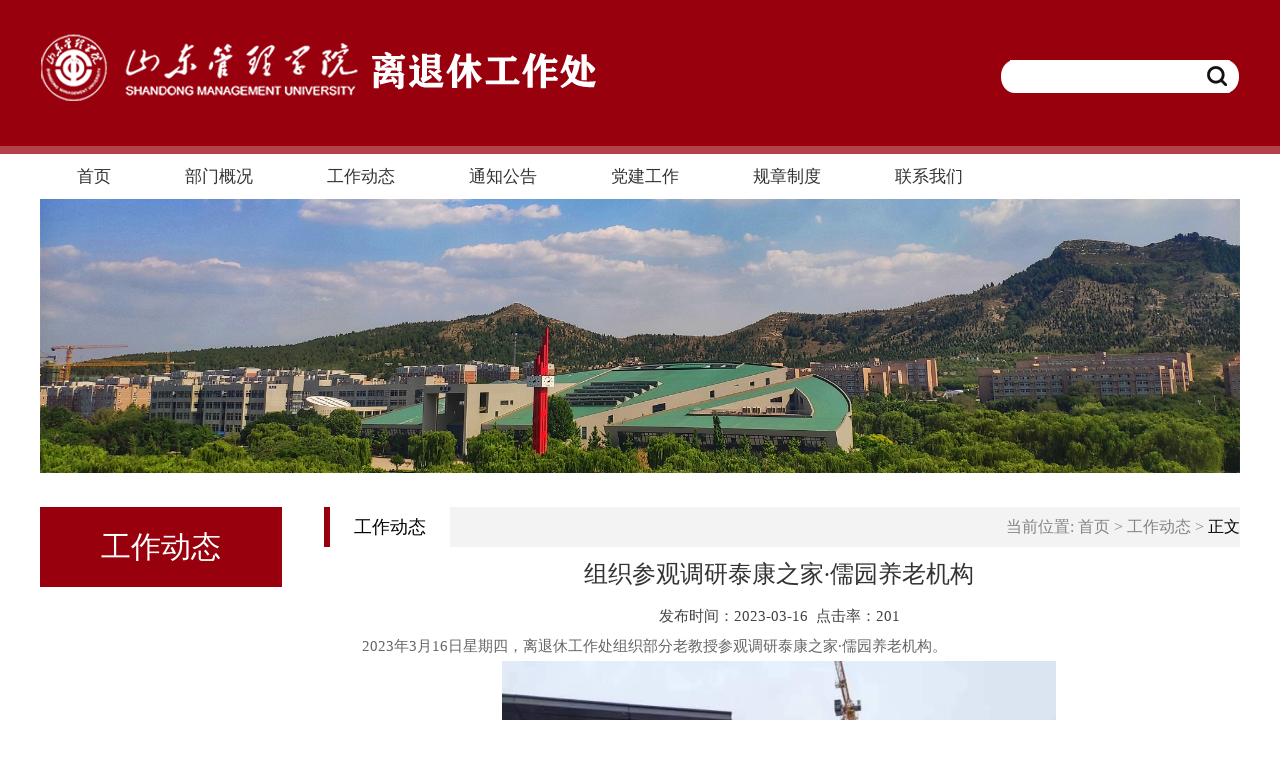

--- FILE ---
content_type: text/html
request_url: https://ltx.sdmu.edu.cn/info/1226/1193.htm
body_size: 19610
content:
<!DOCTYPE html PUBLIC "-//W3C//DTD XHTML 1.0 Transitional//EN" "http://www.w3.org/TR/xhtml1/DTD/xhtml1-transitional.dtd">
<html xmlns="http://www.w3.org/1999/xhtml">
<head>
<meta http-equiv="Content-Type" content="text/html; charset=UTF-8" />
<title>组织参观调研泰康之家·儒园养老机构-山东管理学院 离退休工作处</title>
<link href="../../css.css" type="text/css" rel="stylesheet" />
<link rel="stylesheet" type="text/css" href="../../index_files/6/Desktop/s_g_j_m_/jquery.jslides.css" media="screen" />
<script type="text/javascript" src="../../index_files/6/Desktop/s_g_j_m_/jquery-1.8.0.min.js"></script>
<script type="text/javascript" src="../../index_files/6/Desktop/s_g_j_m_/jquery.jslides.js"></script>
<!--Announced by Visual SiteBuilder 9-->
<link rel="stylesheet" type="text/css" href="../../_sitegray/_sitegray_d.css" />
<script language="javascript" src="../../_sitegray/_sitegray.js"></script>
<!-- CustomerNO:77656262657232307b7847545251564203060003 -->
<link rel="stylesheet" type="text/css" href="../../neirong.vsb.css" />
<META Name="keywords" Content="山东管理学院 离退休工作处,工作动态" />
<script type="text/javascript" src="/system/resource/js/counter.js"></script>
<script type="text/javascript">_jsq_(1226,'/neirong.jsp',1193,1761567395)</script>
</head>

<body style="overflow-x: hidden;min-width:1200px">
<div style="background:#98000d;height:146px;width:100%"> 
<div style="width:1200px;margin:0 auto">
<div style="width:52px;height:75px;float:left">
<img src="../../images/biaozhi.png" style="margin-top:30px" />
</div>
<div style="width:240px;height:33px;float:right;background:url(../../images/input.png) no-repeat;margin-top:60px">

<!--#begineditable name="全文检索" viewid="252662" tagname="全文检索" action="" layout="" contype="" stylesysid="" template="" tplstyle="" clone="" istemp="true"--><script type="text/javascript">
    function _nl_ys_check(){
        
        var keyword = document.getElementById('showkeycode252662').value;
        if(keyword==null||keyword==""){
            alert("请输入你要检索的内容！");
            return false;
        }
        if(window.toFF==1)
        {
            document.getElementById("lucenenewssearchkeyword252662").value = Simplized(keyword );
        }else
        {
            document.getElementById("lucenenewssearchkeyword252662").value = keyword;            
        }
        var  base64 = new Base64();
        document.getElementById("lucenenewssearchkeyword252662").value = base64.encode(document.getElementById("lucenenewssearchkeyword252662").value);
        new VsbFormFunc().disableAutoEnable(document.getElementById("showkeycode252662"));
        return true;
    } 
</script>
<form action="../../copy_1_liebiao.jsp?wbtreeid=1226" method="post" id="au0a" name="au0a" onsubmit="return _nl_ys_check()" style="display: inline">
 <input type="hidden" id="lucenenewssearchkeyword252662" name="lucenenewssearchkeyword" value=""><input type="hidden" id="_lucenesearchtype252662" name="_lucenesearchtype" value="1"><input type="hidden" id="searchScope252662" name="searchScope" value="0">


	<input type="text" name="showkeycode" id="showkeycode252662" style="width:180px;height:30px;margin-left:10px;line-height:30px;border:0px;float:left;margin-top:0px" />
    <input type="submit" value="" style="width:26px;height:33px;float:right;margin-right:10px;background:url(../../images/sousuo.png) no-repeat;border:0px" />


</form><script language="javascript" src="/system/resource/js/base64.js"></script><script language="javascript" src="/system/resource/js/formfunc.js"></script>
<!--#endeditable-->
</div>
</div>


</div>
<div style="background:#b54049;width:100%;height:8px"></div>

<div style="width:100%;height:45px">
<div style="width:1200px;margin:0 auto;height:45px">
<!--#begineditable name="网站导航" viewid="252570" tagname="网站导航" action="" layout="" contype="" stylesysid="" template="" tplstyle="" clone="" istemp=""--><style type="text/css">
td.b1_1_{FONT-SIZE:9pt;}
td.b2_1_{FONT-SIZE:9pt;}
td.b3_1_{FONT-SIZE:9pt;BACKGROUND-COLOR: #98000d;}
td.b4_1_{FONT-SIZE:9pt;BACKGROUND-COLOR: #98000d;}
a.menu0_1_:link {TEXT-DECORATION: none;};
a.menu0_1_:visited { TEXT-DECORATION: none;};
a.menu0_1_:hover {TEXT-DECORATION: none;};
a.menu0_1_:active {TEXT-DECORATION: none;};
table.tb1_1_{FONT-SIZE:9pt;border:0;}
span.s1_1_{font-size: 17px;height: 45px;color: #98000d;padding: 0px 33px;line-height: 45px;}
span.s2_1_{FONT-SIZE: 17px;HEIGHT: 45px;COLOR: #fff;PADDING-BOTTOM: 0px;PADDING-TOP: 0px;PADDING-LEFT: 30px;LINE-HEIGHT: 45px;PADDING-RIGHT: 30px;}
span.s10_1_{font-size: 17px;height: 45px;color: #333333;padding: 0px 33px;line-height: 45px;}
span.s20_1_{FONT-SIZE: 17px;HEIGHT: 45px;COLOR: #fff;PADDING-BOTTOM: 0px;PADDING-TOP: 0px;PADDING-LEFT: 30px;LINE-HEIGHT: 45px;PADDING-RIGHT: 30px;}
</style>
<SCRIPT language="javascript"> 
 var showfix_1_ = 1;
 var isvertical_1_ = false;
</SCRIPT>
<script language="javascript" src="/system/resource/js/menu/text.js"></script>
<TABLE id="t1_1_" cellSpacing="0" cellPadding="0" border="0" height="0" width="0"><TR><TD valign="center"></TD><TD valign="middle" height="0" width="0" nowrap class="b1_1_" align="center" id="a_1_1001" onmouseover="tshowLayers('1001','b2_1_', '_1_')" onmouseout="thideLayers('1001','b1_1_', '_1_','true','true')"><a class="menu0_1_" href="../../index.htm"><span class="fontstyle252570">&nbsp;首页&nbsp;</span></a></TD><TD valign="center"></TD><TD valign="middle" width="0" nowrap class="b1_1_" align="center" id="a_1_1245" onmouseover="tshowLayers('1245','b2_1_', '_1_')" onmouseout="thideLayers('1245','b1_1_', '_1_','true','true')"><a class="menu0_1_" href="../../bmgk/bmjj.htm"><span class="fontstyle252570">&nbsp;部门概况&nbsp;</span></a></TD><TD valign="center"></TD><TD valign="middle" width="0" nowrap class="b1_1_" align="center" id="a_1_1226" onmouseover="tshowLayers('1226','b2_1_', '_1_')" onmouseout="thideLayers('1226','b1_1_', '_1_','true','true')"><a class="menu0_1_" href="../../gzdt.htm"><span class="fontstyle252570">&nbsp;工作动态&nbsp;</span></a></TD><TD valign="center"></TD><TD valign="middle" width="0" nowrap class="b1_1_" align="center" id="a_1_1227" onmouseover="tshowLayers('1227','b2_1_', '_1_')" onmouseout="thideLayers('1227','b1_1_', '_1_','true','true')"><a class="menu0_1_" href="../../tzgg1.htm"><span class="fontstyle252570">&nbsp;通知公告&nbsp;</span></a></TD><TD valign="center"></TD><TD valign="middle" width="0" nowrap class="b1_1_" align="center" id="a_1_1228" onmouseover="tshowLayers('1228','b2_1_', '_1_')" onmouseout="thideLayers('1228','b1_1_', '_1_','true','true')"><a class="menu0_1_" href="../../djgz.htm"><span class="fontstyle252570">&nbsp;党建工作&nbsp;</span></a></TD><TD valign="center"></TD><TD valign="middle" width="0" nowrap class="b1_1_" align="center" id="a_1_1229" onmouseover="tshowLayers('1229','b2_1_', '_1_')" onmouseout="thideLayers('1229','b1_1_', '_1_','true','true')"><a class="menu0_1_" href="../../gzzd.htm"><span class="fontstyle252570">&nbsp;规章制度&nbsp;</span></a></TD><TD valign="center"></TD><TD valign="middle" width="0" nowrap class="b1_1_" align="center" id="a_1_1231" onmouseover="tshowLayers('1231','b2_1_', '_1_')" onmouseout="thideLayers('1231','b1_1_', '_1_','true','true')"><a class="menu0_1_" href="../../lxwm.htm"><span class="fontstyle252570">&nbsp;联系我们&nbsp;</span></a></TD></TR></TR><TR><td align="left" nowrap></td><td></td><td align="left" nowrap><DIV class="main_1_" id="layer_1_1245" onmouseover="tshownull('1245','b2_1_', '_1_')" onmouseout="thideLayers('1245','b1_1_', '_1_','true')" style="z-index:99999;display: none;POSITION: absolute"><TABLE align="center" class="tb1_1_" cellSpacing="0" cellPadding="0" border="0"><tr><TD height="0" align="left" nowrap onmouseover="TOVT(this,'b4_1_', '_1_');" onmouseout="TOUT(this,'b3_1_', '_1_');" class="b3_1_">
<A class="menu0_1_" href="../../bmgk/bmjj.htm"><span class="ejfontstyle252570">&nbsp;部门简介&nbsp;</span></a></TD></tr><tr><TD height="0" align="left" nowrap onmouseover="TOVT(this,'b4_1_', '_1_');" onmouseout="TOUT(this,'b3_1_', '_1_');" class="b3_1_">
<A class="menu0_1_" href="../../bmgk/gzzz.htm"><span class="ejfontstyle252570">&nbsp;工作职责&nbsp;</span></a></TD></tr></table></div></td><td></td><td align="left" nowrap></td><td></td><td align="left" nowrap></td><td></td><td align="left" nowrap></td><td></td><td align="left" nowrap></td><td></td><td align="left" nowrap></td><td></td></TR></table><!--#endeditable-->
</div>
</div>

<div id="full-screen-slider" style="width: 1200px;margin: 0 auto;height: 274px">
<!--#begineditable name="banner变换" viewid="252594" tagname="banner变换" action="" layout="" contype="" stylesysid="" template="" tplstyle="" clone="" istemp="true"--><style type="text/css">
ul,li{
    padding:0;
    margin:0;
    list-style:none;}
#flashBoxu_u2_{
    width:1200px;
    height:274px;
    border:0px solid #EEE;
    position:relative;
    margin-left: auto;
    margin-right: auto;}
#flashBoxu_u2_ img{
    /*初始不要显示*/
    display:none;
    /*用边框来实现空位，因为margin和paading有时会引起些麻烦*/
    border:0px solid #FFF;}
#flashBoxu_u2_ ul{
    display:none;
    position:absolute;
    right:7px;
    bottom:3px;
    font:9px tahoma;}
#flashBoxu_u2_ ul li{
    display:none;
    float:left;
    width:12px;
    height:12px;
    line-height:12px;
    margin-right:3px;
    border:0px solid #999;
    background:#F0F0F0;
    text-align:center;
    cursor:pointer;}
#flashBoxu_u2_ ul li.hover{
    border-color:red;
    background:#FFE1E1;
    color:red;}
</style>
<script type="text/javascript">
function flashBoxCtrl(o){
    this.obj=document.getElementById(o);
    //这个私有方法虽然写了，但暂时没用到
    function addListener(ele,eventName,functionBody){
        if (ele.attachEvent){
            ele.attachEvent("on"+eventName, functionBody);
        }else if (ele.addEventListener){
            ele.addEventListener("on"+eventName,functionBody, false);
        }else{
            return false;
        }
    }
    //初始化
    this.init=function(){
        var objImg=this.obj.getElementsByTagName("img");
        var tagLength=objImg.length;
        if (tagLength>0){
            var oUl=document.createElement("ul");
            oUl.setAttribute("id",o+"numTag");
            for (var i=0;i<tagLength;i++){
                var oLi=oUl.appendChild(document.createElement("li"));
                if (i==0){
                    oLi.setAttribute("class","hover"); //初始化时把第一个设置为高亮
                    oLi.setAttribute("className","hover");
                }
                //设置标签的数字
                oLi.appendChild(document.createTextNode((i+1)));
            }
            this.obj.appendChild(oUl);
            objImg[0].style.display="block";
            //设置标签事件
            var oTag=this.obj.getElementsByTagName("li");
            for (var i=0;i<oTag.length;i++){
                var flag = 0;
                var temp = 0;
                var timeout=null;
                var step = function(){
                    for (j=0;j<oTag.length;j++){
                        oTag[j].className="";
                        objImg[j].style.display="none";
                    }
                    this.className="hover";
                    flag = flag>=oTag.length-1?0:flag+1;
                    objImg[flag].style.display="block";
                    oTag[flag].className = "hover";
                    timeout = setTimeout(step,4000);
                };
                oTag[i].onmouseover=function(){
                    for (j=0;j<oTag.length;j++){
                        oTag[j].className="";
                        objImg[j].style.display="none";
                        temp = j;
                    }
                    this.className="hover";
                    objImg[this.innerHTML-1].style.display="block";
                    temp = this.innerHTML-1;
                    flag = i;
                    clearInterval(timeout);
                }
                oTag[i].onmouseout = function(){
                    for (j=0;j<oTag.length;j++){
                        oTag[j].className="";
                        objImg[j].style.display="none";
                    }
                    flag = temp;
                    objImg[temp].style.display="block";
                    oTag[temp].className = "hover";
                    timeout = setTimeout(step,4000);
                }
                if(i==0)
                {
                    timeout = setTimeout(step,4000);
                }
            }
        }
    };
    //自动滚动的方法还没写
    this.imgRoll=function(){};
    //生成对象时自动加载init()方法以初始化对象
    this.init();
}
</script>
<table cellspacing="0" cellpadding="0" border="0"><tr><td><div id="flashBoxu_u2_"><img src="../../images/21/08/03/hvn06j1feo/4.jpg" border="0" width="1200" height="274" /></div></td></tr></table><SCRIPT language="JavaScript">new flashBoxCtrl("flashBoxu_u2_");</SCRIPT><!--#endeditable-->
</div>
<div style="width:1200px;margin:0 auto;min-height:500px;margin-top:34px">
<div style="float:left">
<!--#begineditable name="装饰文字" viewid="252581" tagname="装饰文字" action="" layout="" contype="" stylesysid="" template="" tplstyle="" clone="" istemp=""--><p style="width:242px;height:80px;text-align:center;line-height:80px;font-size:30px;background:#97000c;color:#fff">工作动态</p><!--#endeditable-->


</div>
<div style="float:right">
<div style="height:40px;background:#f3f3f3;border-left:6px solid #97000c;width:910px">
<div style="float:left;background:#fff;min-width:120px;height:40px;line-height:40px;text-align: center;font-size: 18px"><!--#begineditable name="栏目名称" viewid="252583" tagname="栏目名称" action="" layout="" contype="" stylesysid="" template="" tplstyle="" clone="" istemp=""-->工作动态<!--#endeditable--></div>
<div style="float:right"><!--#begineditable name="当前位置" viewid="252584" tagname="当前位置" action="" layout="" contype="" stylesysid="" template="" tplstyle="" clone="" istemp=""-->    <span style="color:#848484;line-height:40px">当前位置: </span>
                        <a href="../../index.htm" style="color:#848484;line-height:40px">首页</a>
                <span style="color:#848484"> ></span>
                <a href="../../gzdt.htm" style="color:#848484;line-height:40px">工作动态</a>
                <span style="color:#848484"> ></span>
                正文
<!--#endeditable--></div>

</div>


<!--#begineditable name="文章内容" viewid="252587" tagname="文章内容" action="" layout="" contype="" stylesysid="" template="" tplstyle="" clone="" istemp="true"--><script language="javascript" src="/system/resource/js/dynclicks.js"></script><script language="javascript" src="../../_dwr/interface/NewsvoteDWR.js"></script><script language="javascript" src="../../_dwr/engine.js"></script><script language="javascript" src="/system/resource/js/news/newscontent.js"></script><script type="text/javascript">NewsvoteDWR.getNewsLinkUrl(1193,'1761567395','vsb',newsSkip);function newsSkip(data){if(data != ""){window.location.href = data;}}</script><LINK href="/system/resource/js/photoswipe/3.0.5.1/photoswipe.css" type="text/css" rel="stylesheet"><script language="javascript" src="/system/resource/js/photoswipe/3.0.5.1/klass.min.js"></script><LINK href="/system/resource/style/component/news/content/format4.css" type="text/css" rel="stylesheet"><script language="javascript" src="/system/resource/js/ajax.js"></script><form name="_newscontent_fromname"><script language="javascript" src="/system/resource/js/jquery/jquery-latest.min.js"></script>
<div class="neirong" style="width:910px;margin-bottom:40px">
    <p align="center" style="font-size:24px;line-height:54px;color:#333">组织参观调研泰康之家·儒园养老机构</p>
    <p style="line-height:30px;font-size:15px;color:#444;text-align:center">发布时间：2023-03-16&nbsp;&nbsp;点击率：<script>_showDynClicks("wbnews", 1761567395, 1193)</script></p>
    <div id="vsb_content_4"><div>
 <p class="vsbcontent_start">&nbsp; 2023年3月16日星期四，离退休工作处组织部分老教授参观调研泰康之家&middot;儒园养老机构。</p>
 <p class="vsbcontent_img">
  <img width="554" height="416" src="/__local/8/56/27/D44381FE590EF4D8BBE93F86FEE_A09E247E_E18D0.png" vsbhref="vurl" vurl="/_vsl/85627D44381FE590EF4D8BBE93F86FEE/A09E247E/E18D0" vheight="416" vwidth="554" orisrc="/__local/8/56/27/D44381FE590EF4D8BBE93F86FEE_A09E247E_E18D0.png" class="img_vsb_content"> </p>
 <p class="vsbcontent_end">&nbsp; 通过参观、调研使老教授们了解医养结合的养老方式，增加社会养老方式的选择。</p>
</div></div><div id="div_vote_id"></div>
        <p align="left" style="margin-top:20px">
        上一条：<a href="1213.htm" style="line-height:30px;font-size:15px;color:#444">赴山东理工大学考察调研</a><br />
        下一条：<a href="1192.htm" style="line-height:30px;font-size:15px;color:#444">“三八”节华山行活动</a>
    </p>

</div>
</form>
<style type="text/css">
#vsb_content_4 .vsbcontent_start {
    LINE-HEIGHT: 30px;
    text-indent: 2em;
    font-size: 15px;
    color: #666;}
#vsb_content_4 P {
     LINE-HEIGHT: 30px;
    text-indent: 2em;
    font-size: 15px;
    color: #666;}


#vsb_content_4 .vsbcontent_end
 {
     LINE-HEIGHT: 30px;
    text-indent: 2em;
    font-size: 15px;
    color: #666;}
.neirong div p{ 
 LINE-HEIGHT: 30px;
    text-indent: 2em;
    font-size: 15px;
    color: #666;}
#vsb_content_4 TABLE {
    border-collapse: collapse;
 LINE-HEIGHT: 30px;
    text-indent: 2em;
    font-size: 15px;
    color: #666; border: 1px solid #ccc;}
#vsb_content_4 IMG {
border:0px
;}
#vsb_content_4 TABLE TD {
    border: 1px solid #ccc;
   LINE-HEIGHT: 30px;
    text-indent: 2em;
    font-size: 15px;
    color: #666;}
#vsb_content_4 TABLE TD P {
    text-indent: 0px;
    margin: 0px;
    font-size: 15px;
    LINE-HEIGHT: 30px;}
</style><!--#endeditable-->




</div>


</div>



<div style="width:100%;background:#98000d;height:170px;margin-top:35px;clear:both">
<div style="background: #98000d;z-index: 800;display: block;opacity: 0.967164;height:170px">
<!--#begineditable name="版权" viewid="252580" tagname="版权" action="" layout="" contype="" stylesysid="" template="" tplstyle="" clone="" istemp=""--><!-- 版权内容请在本组件"内容配置-版权"处填写 -->
<div style="width:620px;margin:0 auto">

<div style="float:left;margin-top:40px;margin-right:50px;margin-left:90px"> <img src="../../images/651e440488ccb611f4bd59679b6d8f0_35.png"></div>

<div style="float:left;width:360px;margin-top:20px">

<p style="color:#fff;font-size:13px;line-height:25px;margin-top:20px">
历城校区：济南市历城区桑园路60号　　　 邮编：250100 <br>  
长清校区：济南市长清区丁香路3500号　　邮编：250357<br>
版权所有：山东管理学院离退休工作处<br>
Copyright ltx.sdmu.edu.cn All Rights Reserved

</p>
</div>


</div><!--#endeditable-->

</div>


</div>

</body>
</html>


--- FILE ---
content_type: text/css
request_url: https://ltx.sdmu.edu.cn/css.css
body_size: 139
content:
@charset "utf-8";
/* CSS Document */
*{ margin:0px; padding:0px;  list-style:none; text-decoration:none; font-family:"微软雅黑"; }

--- FILE ---
content_type: text/css
request_url: https://ltx.sdmu.edu.cn/neirong.vsb.css
body_size: 1592
content:
.erjifontover252570{ font-size: 17px; height: 45px; color: #fff; padding-bottom: 0px; padding-top: 0px; padding-left: 30px; line-height: 45px; padding-right: 30px ;}
.leaderfont252570{ line-height: 160%; font-family: 宋体; color: #666666; font-size: 11pt ;}
.erjibackground252570{ background-color: #98000d ;}
.currentfontStyle252570{ line-height: 160%; font-family: 宋体; color: #cc0000; font-size: 11pt; text-decoration: none ;}
.fontstyle252570{ font-size: 17px; height: 45px; color: #333333; padding: 0px 33px; line-height: 45px;}
.yijifontover252570{ font-size: 17px; height: 45px; color: #98000d; padding: 0px 33px; line-height: 45px;}
.erjibackgroundover252570{ background-color: #98000d ;}
.ejfontstyle252570{ font-size: 17px; height: 45px; color: #fff; padding-bottom: 0px; padding-top: 0px; padding-left: 30px; line-height: 45px; padding-right: 30px ;}
.titlestyle252594{ font-size: 9pt; color: #222222; text-decoration: none ;}
.tpcontent{font-weight: bold; font-size: 11pt; color: #2b2b2b; font-family: 宋体;}
.cytpstyle{font-size: 9pt; color: #2b2b2b; font-family: 宋体;}
.content{margin:auto;text-align:left;line-height:18px;padding:3px 0 0 0;color:#727272;}
.process{width:162px;height:11px;background:#EDEDED;overflow:hidden;float:left;margin-left:26px !important;margin-left:13px;margin-right:10px;}
.process div{width:160px;height:11px;background:url(/system/resource/images/newsvote/bg.gif) repeat-x;border-left:1px solid #000;border-right:1px solid #000;}
.process .style7{border-left-color:#ff0000;border-right-color:#ff0000;background-position:0 -77px;}